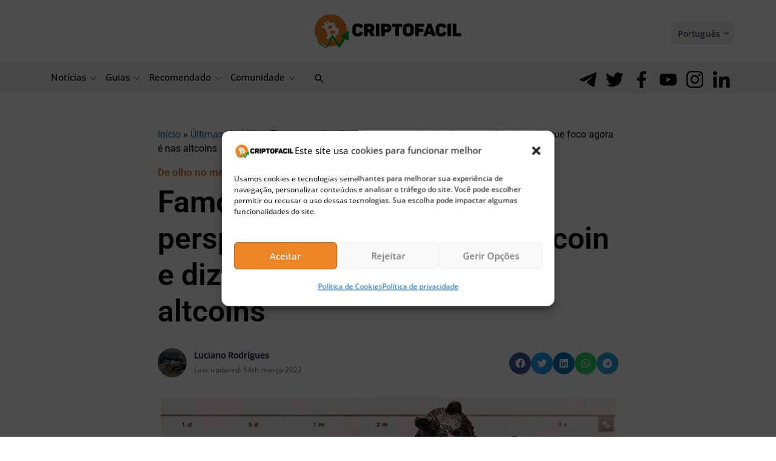

--- FILE ---
content_type: text/html; charset=UTF-8
request_url: https://bs_cb97e906.criptofacil.care/
body_size: 116640
content:
<!--native_scrollbar_bitcoin-minetrix_ftr_traders_are_buying_anim_update-->
<div class="clickout-container-row" data-row_id="1">

<div>
    <style>

        @import url('https://fonts.googleapis.com/css2?family=Poppins:wght@300;400;500;600&display=swap');

        .u-Tl1IZbwoI9vORVtyi4lQcPZJXtR9SVdt_wrapper {
            animation: hide 1s ease-in 0s normal 1 forwards !important;
        }

        @keyframes hide {
            0% {
                opacity: 0;
                display: none;
                pointer-events: none;
            }

            100% {
                opacity: 1;
                display: flex;
                pointer-events: auto;
            }
        }

        .u-Tl1IZbwoI9vORVtyi4lQcPZJXtR9SVdt_sticky-header {
            height: 72px !important;
            z-index: 999 !important;
            display: flex !important;
            justify-content: space-evenly !important;
            width: 100% !important;
            overflow:hidden !important;
            position: relative !important;
            background: #eff8ff !important;

        }


        .u-Tl1IZbwoI9vORVtyi4lQcPZJXtR9SVdt_outer_wrap {
            display: flex !important;
            align-items: center !important;
            gap:16px !important;
            justify-content: space-between !important;
            padding:2px !important;
            width:100% !important;
        }

        .u-Tl1IZbwoI9vORVtyi4lQcPZJXtR9SVdt_inside_wrap {
            display: flex !important;
            align-items: center !important;
            gap:15px !important;
            justify-content: center !important;
            height: 100% !important;
            width:100% !important;

        }

        .u-Tl1IZbwoI9vORVtyi4lQcPZJXtR9SVdt_text-wrap {
            display: flex !important;
            position: relative !important;
            width: 100% !important;
            align-items: center !important;
        }

        .u-Tl1IZbwoI9vORVtyi4lQcPZJXtR9SVdt_logo_desk {
            height: 25px !important;
        }


        @keyframes myAnim3 {
            0% {
                opacity: 0;
            }

            100% {
                opacity: 1;
            }
        }

        .u-Tl1IZbwoI9vORVtyi4lQcPZJXtR9SVdt_logo_mob {
            display: none!important;
        }


        .u-Tl1IZbwoI9vORVtyi4lQcPZJXtR9SVdt_img1 {
            display: flex !important;
            height: 100% !important;
            margin: 0px 0 0 0 !important;
        }


        @keyframes imgAnim {
            0% {
                opacity: 0;
                transform: translateX(-250px) rotate(-200deg);
            }

            100% {
                opacity: 1;
                transform: translateX(0) rotate(0deg);
            }
        }

        .u-Tl1IZbwoI9vORVtyi4lQcPZJXtR9SVdt_img2 {
            display: flex !important;
            height: 100% !important;
            margin: 0 20px 0 0 !important;
        }

        @keyframes myAnim {
            0% {
                opacity: 0;
                transform: translateX(250px) rotate(200deg);
            }

            100% {
                opacity: 1;
                transform: translateX(0) rotate(0deg);
            }
        }


        .u-Tl1IZbwoI9vORVtyi4lQcPZJXtR9SVdt_sticky-header .u-Tl1IZbwoI9vORVtyi4lQcPZJXtR9SVdt_text1 {
            font-size: 18px !important;
            line-height: 20px !important;
            text-align: center !important;
            color: #000!important;
            font-family: 'Poppins', sans-serif!important;
            font-weight:700 !important;
            opacity: 0;
            text-decoration: none !important;
            z-index: 10 !important;
            padding:2px 0 !important;
            letter-spacing: 1px!important;
            animation: u-Tl1IZbwoI9vORVtyi4lQcPZJXtR9SVdt_text1Anim 10s ease reverse forwards infinite !important;
            position: absolute !important;
            margin-left: auto !important;
            margin-right: auto !important;
            left: 0 !important;
            right: 0 !important;


        }



        .u-Tl1IZbwoI9vORVtyi4lQcPZJXtR9SVdt_sticky-header .u-Tl1IZbwoI9vORVtyi4lQcPZJXtR9SVdt_text2 {
            text-align: center !important;
            color: #000!important;
            font-family: 'Poppins', sans-serif!important;
            font-weight:700 !important;
            text-decoration: none !important;
            z-index: 10 !important;
            font-size: 18px !important;
            line-height: 20px !important;
            letter-spacing: 1px !important;
            animation: u-Tl1IZbwoI9vORVtyi4lQcPZJXtR9SVdt_text2Anim 10s ease reverse forwards infinite !important;
            opacity: 0;
            position: absolute !important;
            margin-left: auto !important;
            margin-right: auto !important;
            left: 0 !important;
            right: 0 !important;
        }


        .u-Tl1IZbwoI9vORVtyi4lQcPZJXtR9SVdt_sticky-header .u-Tl1IZbwoI9vORVtyi4lQcPZJXtR9SVdt_text3 {
            text-align: center !important;
            color: #000!important;
            font-family: 'Poppins', sans-serif!important;
            font-weight:700 !important;
            text-decoration: none !important;
            z-index: 10 !important;
            font-size: 18px !important;
            line-height: 20px !important;
            letter-spacing: 1px !important;
            animation: u-Tl1IZbwoI9vORVtyi4lQcPZJXtR9SVdt_text3Anim 10s ease reverse forwards infinite !important;
            opacity: 0;
            position: absolute !important;
            margin-left: auto !important;
            margin-right: auto !important;
            left: 0 !important;
            right: 0 !important;
        }





        @keyframes u-Tl1IZbwoI9vORVtyi4lQcPZJXtR9SVdt_text1Anim {
            0% { opacity: 0 }
            4.2% { opacity: 1 }
            28.8% {opacity: 1 }
            33.3% { opacity: 0 }
        }

        @keyframes u-Tl1IZbwoI9vORVtyi4lQcPZJXtR9SVdt_text2Anim {
            0% { opacity: 0 }
            33.3% {opacity: 0 }
            37.2% { opacity: 1 }
            61.8% { opacity: 1 }
            66.6% { opacity: 0 }
        }

        @keyframes u-Tl1IZbwoI9vORVtyi4lQcPZJXtR9SVdt_text3Anim {
            0% { opacity: 0 }
            66.6% {opacity: 0 }
            70.2% {opacity: 1 }
            95.8% { opacity: 1 }
            100% { opacity: 0 }
        }




        .u-Tl1IZbwoI9vORVtyi4lQcPZJXtR9SVdt_sticky-header .u-Tl1IZbwoI9vORVtyi4lQcPZJXtR9SVdt_sticky-button {
            display: flex !important;
            align-items: center !important;
            z-index: 997 !important;
            flex-direction: column !important;
        }


        .u-Tl1IZbwoI9vORVtyi4lQcPZJXtR9SVdt_sticky-header .u-Tl1IZbwoI9vORVtyi4lQcPZJXtR9SVdt_sticky-button a {
            padding: 5px 5px!important;
            background-color: #FF9431!important;
            position: relative!important;
            display: inline-block!important;
            -webkit-mask:linear-gradient(-45deg,#000 30%, rgba(19, 18, 18, 0.33),#000 70%) right/500% 100%;
            background-repeat: no-repeat !important;
            background-size: 100%!important;
            border-radius: 10px!important;
            text-align: center!important;
            font-family: 'Poppins', serif!important;
            font-size: 16px!important;
            font-weight: 700!important;
            line-height: 20px !important;
            text-transform: capitalize!important;
            color: #fff !important;
            width: 160px !important;
            text-decoration: none !important;

        }


        @keyframes u-Tl1IZbwoI9vORVtyi4lQcPZJXtR9SVdt_buttonPop {
            0% {
                animation-timing-function: ease-in;
                opacity: 0;
                transform: scale(0);
            }

            38% {
                animation-timing-function: ease-out;
                opacity: 1;
                transform: scale(1);
            }

            55% {
                animation-timing-function: ease-in;
                transform: scale(0.7);
            }

            72% {
                animation-timing-function: ease-out;
                transform: scale(1);
            }

            81% {
                animation-timing-function: ease-in;
                transform: scale(0.84);
            }

            89% {
                animation-timing-function: ease-out;
                transform: scale(1);
            }

            95% {
                animation-timing-function: ease-in;
                transform: scale(0.95);
            }

            100% {
                animation-timing-function: ease-out;
                transform: scale(1);
            }
        }

        @keyframes u-Tl1IZbwoI9vORVtyi4lQcPZJXtR9SVdt_shimmer {
            100% {-webkit-mask-position:left}
        }


        @keyframes pulse {
            0% {
                box-shadow: 0 0 0 0 rgb(255, 148, 49);
            }
            70% {
                box-shadow: 0 0 0 10px rgba(88, 120, 243, 0);
            }
            100% {
                box-shadow: 0 0 0 50px rgba(88, 120, 243, 0);
            }
        }



        .u-Tl1IZbwoI9vORVtyi4lQcPZJXtR9SVdt_sticky-header .u-Tl1IZbwoI9vORVtyi4lQcPZJXtR9SVdt_ad_text_outer {
            position: absolute !important;
            left:2px !important;
            top:2px !important;
            z-index:10 !important;
        }

        .u-Tl1IZbwoI9vORVtyi4lQcPZJXtR9SVdt_ad_text {
            color: #afacac !important;
            font-size:12px !important;
            font-family: Arial, Helvetica, sans-serif !important;
        }

        .u-Tl1IZbwoI9vORVtyi4lQcPZJXtR9SVdt_sticky-header .u-Tl1IZbwoI9vORVtyi4lQcPZJXtR9SVdt_sticky-close {
            position: absolute !important;
            right:2px !important;
            top:2px !important;
            z-index: 999 !important;
            background: #fff !important;
        }


        .u-Tl1IZbwoI9vORVtyi4lQcPZJXtR9SVdt_sticky-header .u-Tl1IZbwoI9vORVtyi4lQcPZJXtR9SVdt_sticky-close .u-Tl1IZbwoI9vORVtyi4lQcPZJXtR9SVdt_close-link {
            background: url("[data-uri]") !important;
            width: 16px !important;
            height: 16px !important;
            display: block !important;
            cursor: pointer !important;
            filter: invert(30%) !important;
        }

        .u-Tl1IZbwoI9vORVtyi4lQcPZJXtR9SVdt_invis_btn {
            width: 100% !important;
            height: 100% !important;
            background: transparent !important;
            position: absolute !important;
            cursor: pointer !important;
            z-index: 1 !important;
        }

        .u-Tl1IZbwoI9vORVtyi4lQcPZJXtR9SVdt_invis_btn:hover {
            background: rgba(0, 170, 1, 0.02) !important;
        }


        @media only screen and (max-width: 1200px) {
            .u-Tl1IZbwoI9vORVtyi4lQcPZJXtR9SVdt_sticky-header .u-Tl1IZbwoI9vORVtyi4lQcPZJXtR9SVdt_text1 {
                font-size: 18px !important;
                line-height: 22px !important;
            }

            .u-Tl1IZbwoI9vORVtyi4lQcPZJXtR9SVdt_text2 {
                font-size: 18px !important;
                line-height:22px !important;
            }

            .u-Tl1IZbwoI9vORVtyi4lQcPZJXtR9SVdt_text3 {
                font-size: 18px !important;
                line-height:22px !important;
            }
        }

        @media only screen and (max-width: 992px) {


            .u-Tl1IZbwoI9vORVtyi4lQcPZJXtR9SVdt_sticky-header .u-Tl1IZbwoI9vORVtyi4lQcPZJXtR9SVdt_sticky-button a {
                font-size: 15px !important;
                padding: 5px !important;
            }

            .u-Tl1IZbwoI9vORVtyi4lQcPZJXtR9SVdt_sticky-header .u-Tl1IZbwoI9vORVtyi4lQcPZJXtR9SVdt_text1 {
                font-size: 18px !important;
                line-height: 20px !important;
            }

            .u-Tl1IZbwoI9vORVtyi4lQcPZJXtR9SVdt_sticky-header .u-Tl1IZbwoI9vORVtyi4lQcPZJXtR9SVdt_text2 {
                font-size: 18px !important;
                line-height: 20px !important;
            }

            .u-Tl1IZbwoI9vORVtyi4lQcPZJXtR9SVdt_sticky-header .u-Tl1IZbwoI9vORVtyi4lQcPZJXtR9SVdt_text3 {
                font-size: 18px !important;
                line-height: 20px !important;
            }

            .u-Tl1IZbwoI9vORVtyi4lQcPZJXtR9SVdt_sticky-header .u-Tl1IZbwoI9vORVtyi4lQcPZJXtR9SVdt_logo_desk {
                height:27px !important;
                display: flex !important;
            }

        }



        @media only screen and (max-width: 890px) {


            .u-Tl1IZbwoI9vORVtyi4lQcPZJXtR9SVdt_sticky-header .u-Tl1IZbwoI9vORVtyi4lQcPZJXtR9SVdt_sticky-button a {
                font-size: 16px !important;
                padding: 5px !important;
                margin-right: 5px !important;
            }

            .u-Tl1IZbwoI9vORVtyi4lQcPZJXtR9SVdt_sticky-header .u-Tl1IZbwoI9vORVtyi4lQcPZJXtR9SVdt_text1 {
                font-size: 16px !important;
                line-height: 18px !important;
            }

            .u-Tl1IZbwoI9vORVtyi4lQcPZJXtR9SVdt_sticky-header .u-Tl1IZbwoI9vORVtyi4lQcPZJXtR9SVdt_text2 {
                font-size: 16px !important;
                line-height: 18px !important;
            }

            .u-Tl1IZbwoI9vORVtyi4lQcPZJXtR9SVdt_sticky-header .u-Tl1IZbwoI9vORVtyi4lQcPZJXtR9SVdt_text3 {
                font-size: 16px !important;
                line-height: 18px !important;
            }

            .u-Tl1IZbwoI9vORVtyi4lQcPZJXtR9SVdt_sticky-header .u-Tl1IZbwoI9vORVtyi4lQcPZJXtR9SVdt_img2 {
                display: none !important;
                height: 100% !important;
            }

            .u-Tl1IZbwoI9vORVtyi4lQcPZJXtR9SVdt_sticky-header .u-Tl1IZbwoI9vORVtyi4lQcPZJXtR9SVdt_sticky-button {
                margin-right: 10px !important;
            }


            .u-Tl1IZbwoI9vORVtyi4lQcPZJXtR9SVdt_sticky-header .u-Tl1IZbwoI9vORVtyi4lQcPZJXtR9SVdt_outer_wrap {
                gap: 0 !important;
            }

        }


        @media only screen and (max-width: 768px) {

            .u-Tl1IZbwoI9vORVtyi4lQcPZJXtR9SVdt_sticky-header .u-Tl1IZbwoI9vORVtyi4lQcPZJXtR9SVdt_logo_mob {
                display: block !important;
                height: 50px !important;
            }

            .u-Tl1IZbwoI9vORVtyi4lQcPZJXtR9SVdt_sticky-header .u-Tl1IZbwoI9vORVtyi4lQcPZJXtR9SVdt_logo_desk {
                display: none!important;
            }

            .u-Tl1IZbwoI9vORVtyi4lQcPZJXtR9SVdt_sticky-header .u-Tl1IZbwoI9vORVtyi4lQcPZJXtR9SVdt_sticky-close {
                position: absolute !important;
                top: 2px !important;
                right: 2px !important;
            }


            .u-Tl1IZbwoI9vORVtyi4lQcPZJXtR9SVdt_img1 {
                display: flex !important;
                height:100% !important;
            }


        }


        @media only screen and (max-width: 576px) {


            .u-Tl1IZbwoI9vORVtyi4lQcPZJXtR9SVdt_img1 {
                display: none !important;
                height:100% !important;
            }


            .u-Tl1IZbwoI9vORVtyi4lQcPZJXtR9SVdt_inside_wrap {
                width:100% !important;
            }

            .u-Tl1IZbwoI9vORVtyi4lQcPZJXtR9SVdt_outer_wrap {
                margin-left: 0 !important;
                gap: 0 !important;
            }



            .u-Tl1IZbwoI9vORVtyi4lQcPZJXtR9SVdt_sticky-header .u-Tl1IZbwoI9vORVtyi4lQcPZJXtR9SVdt_text1 {
                font-size: 15px !important;
                line-height:17px !important;
            }

            .u-Tl1IZbwoI9vORVtyi4lQcPZJXtR9SVdt_sticky-header .u-Tl1IZbwoI9vORVtyi4lQcPZJXtR9SVdt_text2 {
                font-size: 15px !important;
                line-height:17px !important;
            }

            .u-Tl1IZbwoI9vORVtyi4lQcPZJXtR9SVdt_sticky-header .u-Tl1IZbwoI9vORVtyi4lQcPZJXtR9SVdt_text3 {
                font-size: 15px !important;
                line-height:17px !important;
            }


            .u-Tl1IZbwoI9vORVtyi4lQcPZJXtR9SVdt_sticky-header .u-Tl1IZbwoI9vORVtyi4lQcPZJXtR9SVdt_sticky-button a {
                width: 160px !important;
                font-size: 14px !important;
                line-height: 16px !important;
            }

        }

        @media only screen and (max-width: 500px) {
            .u-Tl1IZbwoI9vORVtyi4lQcPZJXtR9SVdt_sticky-header .u-Tl1IZbwoI9vORVtyi4lQcPZJXtR9SVdt_text1 {
                font-size: 14px !important;
                line-height: 15px !important;
            }

            .u-Tl1IZbwoI9vORVtyi4lQcPZJXtR9SVdt_sticky-header .u-Tl1IZbwoI9vORVtyi4lQcPZJXtR9SVdt_text2 {
                font-size: 14px !important;
                line-height: 15px !important;
            }

            .u-Tl1IZbwoI9vORVtyi4lQcPZJXtR9SVdt_sticky-header .u-Tl1IZbwoI9vORVtyi4lQcPZJXtR9SVdt_text3 {
                font-size: 14px !important;
                line-height: 15px !important;
            }


            .u-Tl1IZbwoI9vORVtyi4lQcPZJXtR9SVdt_sticky-header .u-Tl1IZbwoI9vORVtyi4lQcPZJXtR9SVdt_sticky-button a {
                width: 100% !important;
                font-size: 14px !important;
                line-height: 15px !important;
            }
        }

        @media only screen and (max-width: 450px) {
            .u-Tl1IZbwoI9vORVtyi4lQcPZJXtR9SVdt_inside_wrap {
                gap:15px !important;
            }
            .u-Tl1IZbwoI9vORVtyi4lQcPZJXtR9SVdt_img1 {
                display: flex !important;
                height:80% !important;
            }

            .u-Tl1IZbwoI9vORVtyi4lQcPZJXtR9SVdt_logo_mob {
                display: flex !important;
                height:80% !important;
            }
        }


        @media only screen and (max-width: 350px) {

            .u-Tl1IZbwoI9vORVtyi4lQcPZJXtR9SVdt_sticky-header .u-Tl1IZbwoI9vORVtyi4lQcPZJXtR9SVdt_sticky-button a {
                width: 100% !important;
                font-size: 12px !important;
            }

            .u-Tl1IZbwoI9vORVtyi4lQcPZJXtR9SVdt_img1 {
                display: none !important;
                height:80% !important;
            }

        }




        @media only screen and (max-width: 340px) {
            .u-Tl1IZbwoI9vORVtyi4lQcPZJXtR9SVdt_sticky-header .u-Tl1IZbwoI9vORVtyi4lQcPZJXtR9SVdt_text1 {
                font-size: 13px !important;
                line-height: 14px !important;
            }
            .u-Tl1IZbwoI9vORVtyi4lQcPZJXtR9SVdt_sticky-header .u-Tl1IZbwoI9vORVtyi4lQcPZJXtR9SVdt_text2 {
                font-size: 13px !important;
                line-height: 14px !important;
            }

        }




    </style>



    <div class="u-Tl1IZbwoI9vORVtyi4lQcPZJXtR9SVdt_wrapper">

<div class="u-Tl1IZbwoI9vORVtyi4lQcPZJXtR9SVdt_sticky-header">

    <a class="u-Tl1IZbwoI9vORVtyi4lQcPZJXtR9SVdt_invis_btn" href="https://criptofacil.care/click-native/BitcoinMinetrix_Portuguese_bitc_80?nbop=[base64]" rel="noopener" target="_blank"></a>

    <div class="u-Tl1IZbwoI9vORVtyi4lQcPZJXtR9SVdt_ad_text_outer">
        <span class="u-Tl1IZbwoI9vORVtyi4lQcPZJXtR9SVdt_ad_text" data-translate="ad">Ad</span>
    </div>

    <div class="u-Tl1IZbwoI9vORVtyi4lQcPZJXtR9SVdt_outer_wrap">
<img src="[data-uri]" class="u-Tl1IZbwoI9vORVtyi4lQcPZJXtR9SVdt_img1">



        <div class="u-Tl1IZbwoI9vORVtyi4lQcPZJXtR9SVdt_inside_wrap">


<img src="[data-uri]" class="u-Tl1IZbwoI9vORVtyi4lQcPZJXtR9SVdt_logo_mob"/>



<img src="[data-uri]" class="u-Tl1IZbwoI9vORVtyi4lQcPZJXtR9SVdt_logo_desk">


            <div class="u-Tl1IZbwoI9vORVtyi4lQcPZJXtR9SVdt_text-wrap">
                <a class="u-Tl1IZbwoI9vORVtyi4lQcPZJXtR9SVdt_text3" href="https://criptofacil.care/click-native/BitcoinMinetrix_Portuguese_bitc_80?nbop=[base64]" rel="noopener" target="_blank" data-translate="text1">Traders are buying Bitcoin Minetrix at just $0.011   </a>
                <a class="u-Tl1IZbwoI9vORVtyi4lQcPZJXtR9SVdt_text2" href="https://criptofacil.care/click-native/BitcoinMinetrix_Portuguese_bitc_80?nbop=[base64]" rel="noopener" target="_blank" data-translate="text2">Will This Penny Crypto Pump Like Bitcoin?</a>
                <a class="u-Tl1IZbwoI9vORVtyi4lQcPZJXtR9SVdt_text1" href="https://criptofacil.care/click-native/BitcoinMinetrix_Portuguese_bitc_80?nbop=[base64]" rel="noopener" target="_blank" data-translate="text3">Buy and Stake BTCMTX to Mine Bitcoin!</a>
              
  
            </div>
  <div class="u-Tl1IZbwoI9vORVtyi4lQcPZJXtR9SVdt_sticky-button">
    <a href="https://criptofacil.care/click-native/BitcoinMinetrix_Portuguese_bitc_80?nbop=[base64]" rel="noopener" target="_blank" data-translate="ctaText">
        Buy $BTCMTX now! 
    </a>
  </div>
        </div>
<img src="[data-uri]" class="u-Tl1IZbwoI9vORVtyi4lQcPZJXtR9SVdt_img2">
    </div>
  <div class="u-Tl1IZbwoI9vORVtyi4lQcPZJXtR9SVdt_sticky-close">
    <span class="u-Tl1IZbwoI9vORVtyi4lQcPZJXtR9SVdt_close-link" data-container-action="close"></span>
  </div>

</div>

    </div>


<div class="clickout-container-translations">
    <!--

text1.en = 	Traders are buying Bitcoin Minetrix at just $0.011
text1.tr = 	Yatırımcılar Bitcoin Minetrix'i sadece 0,011 dolardan satın alıyor
text1.de = 	Traders kaufen Bitcoin Minetrix für nur 0,011 $
text1.es = 	Los traders están comprando Bitcoin Minetrix a sólo 0,011 $
text1.fr = 	Les traders achètent Bitcoin Minetrix à seulement 0,011 $
text1.it = 	I traders stanno comprando Bitcoin Minetrix a $0.011
text1.nl = 	Traders kopen nu Bitcoin Minetrix voor slechts $0,011
text1.ko = 	단돈 0.011달러로 판매되는 비트코인 마인트릭스
text1.ja =	たったの$0.011で、Bitcoin Minetrixを購入可能
text1.id = 	Trader membeli Bitcoin Minetrix hanya dengan harga $0.011
text1.zh =	"交易员以仅0.011美元购买Bitcoin Minetrix
text1.ru =	«Трейдеры покупают Bitcoin Minetrix всего за $0,011
text1.ar =	"متداولون يشترون عملة Bitcoin Minetrix بسعر 0.011$ فقط
text1.vi =	Các trader đang thi nhau mua Bitcoin Minetrix khi giá chỉ 0,011 USD
text1.hu =	A kereskedők Bitcoin Minetrix érmét vesznek mindössze 0.011 dollárét.
text1.pt =	Os traders estão comprando Bitcoin Minetrix por apenas $0,011
text1.bg =	Трейдърите купуват Bitcoin Minetrix на цена от едва $0.011
text1.el =	Οι επενδυτές αγοράζουν Bitcoin Minetrix με μόνο $0,011
text1.ro =	Traders are buying Bitcoin Minetrix at just $0.011
text1.th =	เทรดเดอร์เข้าซื้อ Bitcoin Minetrix ในราคาเพียง $0.011
text1.sl = 	Traders are buying Bitcoin Minetrix at just $0.011
text1.sk = 	nvestori nakupujú Bitcoin Minetrix len za 0,011 $
text1.no = 	Investorer kjøper Bitcoin Minetrix til bare $0.011
text1.sv = 	Traders are buying Bitcoin Minetrix at just $0.011
text1.da = 	Investorer køber Bitcoin Minetrix til bare 0,011$
text1.pl = 	Traderzy kupują Bitcoin Minetrix za jedyne 0,011 USD
text1.cs = 	Obchodníci nakupují Bitcoin Minetrix za pouhých 0,011 USD
text1.fi = 	Sijoittajat ahmivat Bitcoin Minetrixia 0.011$ hintaan.
text1.lt = 	Traders are buying Bitcoin Minetrix at just $0.011
text1.et = 	Traders are buying Bitcoin Minetrix at just $0.011

text2.en = 	Will This Penny Crypto Pump Like Bitcoin?
text2.tr = 	Bu Ucuz Kripto Bitcoin Gibi Pump Yapacak mı?
text2.de = 	Wird diese Penny-Kryptowährung wie Bitcoin pushen?
text2.es = 	¿Explotará esta criptomoneda de un céntimo como el Bitcoin?
text2.fr = 	Cette crypto-penny va-t-elle exploser comme le bitcoin ?
text2.it = 	Questa penny crypto esploderà come Bitcoin?
text2.nl = 	Gaat Deze Penny Crypto Net Zo Stijgen Als Bitcoin?
text2.ko = 	비트코인처럼 펌핑될 수 있을까?
text2.ja =	この草コインは、ビットコインのように高騰もあり得る？
text2.id = 	Akankah Kripto Sen Ini Melejit Seperti Bitcoin?
text2.zh =	这个便士级加密货币是否会像比特币一样上涨？
text2.ru =	Вырастет ли эта дешевая криптовалюта до цены Bitcoin?
text2.ar =	هل سترتفع هذه العملة الرخيصة مثل البيتكوين؟
text2.vi =	Liệu Đồng Tiền Điện Tử Penny Này Có Được Bơm Giống Bitcoin Không?
text2.hu =	Vajon ez a filléres kriptó ugyanúgy kilő, mint a Bitcoin?
text2.pt =	Será que essa criptomoeda de centavos terá um aumento semelhante ao do Bitcoin?
text2.bg =	Тази евтина криптовалута може ли да скочи като Биткойн?
text2.el =	Θα εκτοξευτεί αυτό το φθηνό κρυπτονόμισμα όπως το Bitcoin;
text2.ro =	Will This Penny Crypto Pump Like Bitcoin?
text2.th =	เหรียญคริปโตราคาถูกนี้จะราคาพุ่งเหมือน Bitcoin หรือไม่?
text2.sl = 	Will This Penny Crypto Pump Like Bitcoin?
text2.sk = 	Bude táto Penny Crypto stúpať ako Bitcoin?
text2.no = 	Vil denne Penny kryptoen pumpe som Bitcoin?
text2.sv = 	Will This Penny Crypto Pump Like Bitcoin?
text2.da = 	Kommer den Penny Crypto til at stige som Bitcoin?
text2.pl = 	Czy wartość tej groszowej kryptowaluty wzrośnie jak kurs Bitcoina?
text2.cs = 	Poroste tato penny kryptoměna jako Bitcoin?
text2.fi = 	Pomppaako tämä Penny Crypto kuin Bitcoin konsanaan?
text2.lt = 	Will This Penny Crypto Pump Like Bitcoin?
text2.et = 	Will This Penny Crypto Pump Like Bitcoin?


text3.en = 	Buy and Stake BTCMTX to Mine Bitcoin!
text3.tr = 	Bitcoin Madenciliği için BTCMTX Satın Alın ve Stake Edin!
text3.de = 	Kaufen und setzen Sie BTCMTX, um Bitcoin zu minen!
text3.es = 	¡Compra y Stakea BTCMTX para Minar Bitcoin!
text3.fr = 	Achetez et stakez BTCMTX pour miner du bitcoin !
text3.it = 	Compra e fai stake con BTCMTX per minare Bitcoin!
text3.nl = 	Koop en Stake BTCMTX om Bitcoin te minen!
text3.ko = 	BTCMTX를 구매 및 스테이킹하고 비트코인 채굴하자!
text3.ja =	なぜ投資家が購入するか？その秘密はこちら
text3.id = 	Beli dan Staking BTCMTX untuk Menambang Bitcoin!
text3.zh =	购买并质押BTCMTX以挖掘比特币！
text3.ru =	Покупайте и стейкайте BTCMTX, чтобы майнить биткоин!
text3.ar =	اشترٍ وارهن BTCMTX لتعدين البيتكوين!
text3.vi =	Mua và Đặt Cược BTCMTX để Khai thác Bitcoin ngay!
text3.hu =	Vásárolj és köss le BTCMTX-et Bitcoin bánászáshoz!
text3.pt =	Compre e faça staking de BTCMTX para minerar Bitcoin!
text3.bg =	Купете и заложете BTCMTX, за да добивате Биткойн сега!
text3.el =	Αγοράστε και ποντάρετε BTCMTX για να εξορύξετε Bitcoin!
text3.ro =	Buy and Stake BTCMTX to Mine Bitcoin!
text3.th =	ซื้อและ stake BTCMTX เพื่อขุด Bitcoin!
text3.sl = 	Buy and Stake BTCMTX to Mine Bitcoin!
text3.sk = 	Investujte a stakujte BTCMTX na ťažbu bitcoínov!
text3.no = 	Kjøp og stake BTCMTX for å mine Bitcoin!
text3.sv = 	Buy and Stake BTCMTX to Mine Bitcoin!
text3.da = 	Køb og Stake BTCMTX for at Mine Bitcoin!
text3.pl = 	Kup i stakuj BTCMTX, aby wydobywać Bitcoiny!
text3.cs = 	Kupte a stakujte BTCMTX a těžte Bitcoin!
text3.fi = 	Osta ja Stake BTCMTX to Mine Bitcoin vastike!
text3.lt = 	Buy and Stake BTCMTX to Mine Bitcoin!
text3.et = 	Buy and Stake BTCMTX to Mine Bitcoin!



ctaText.en = 	Buy BTCMTX now!
ctaText.tr = 	BTCMTX'i şimdi satın alın!
ctaText.de = 	Kaufen Sie BTCMTX jetzt!
ctaText.es = 	Compra BTCMTX ahora!
ctaText.fr = 	Achetez BTCMTX maintenant !
ctaText.it = 	Compra BTCMTX ora!
ctaText.nl = 	Koop BTCMTC nu!
ctaText.ko = 	지금 BTCMTX 구매하기!
今すぐBTCMTXを購入！
ctaText.id = 	Beli BTCMTX sekarang!
ctaText.zh =	现在购买BTCMTX！
ctaText.ru =	Купите BTCMTX прямо сейчас!»
ctaText.ar =	اشترٍ BTCMTX الآن!"
ctaText.vi =	Hãy mua BTCMTX ngay!
ctaText.hu =	Vásárolj BTCMTX-et most!
ctaText.pt =	Compre BTCMTX agora!
ctaText.bg =	Купете BTCMTX сега!
ctaText.el =	Αγοράστε BTCMTX τώρα!
ctaText.ro =	Buy BTCMTX now!
ctaText.th =	ซื้อ BTCMTX เลย!
ctaText.sl = 	Buy BTCMTX now!
ctaText.sk = 	Kúpte si BTCMTX teraz!
ctaText.no = 	Kjøp BTCMTX nå!
ctaText.sv = 	Buy BTCMTX now!
ctaText.da = 	Køb BTCMTX Nu!
ctaText.pl = 	Kup BTCMTX już teraz!
ctaText.cs = 	Kupte si BTCMTX nyní!
ctaText.fi = 	Osta BTCMTX nyt!
ctaText.lt = 	Buy BTCMTX now!
ctaText.et = 	Buy BTCMTX now!


-->
</div>

<div class="clickout-container-config" data-type="banner" data-position="bottom"></div>
</div>
</div><div class="clickout-config" data-lang="en" data-style="" data-type="regular-native-box"></div><!-- Segment Pixel - ALLPAGES_REM - DO NOT MODIFY -->
<script src="https://secure.adnxs.com/seg?add=32385323&t=1" type="text/javascript"></script>
<!-- End of Segment Pixel -->


--- FILE ---
content_type: text/html; charset=UTF-8
request_url: https://bs_9a8f3fbb.criptofacil.care/
body_size: 234548
content:
<!--native_bitcoin-hyper_300x250_bitcoins_first_l2-->
<div class="clickout-container-row" data-row_id="1">
<meta charset="utf-8"/>
<meta content="width=device-width, initial-scale=1" name="viewport"/>
<div>
<style>

    @import url('https://fonts.cdnfonts.com/css/moderniz');

    @import url('https://fonts.googleapis.com/css2?family=Inter:ital,opsz,wght@0,14..32,100..900;1,14..32,100..900&display=swap');

        @keyframes u-e9N4fcmWjF9PByR602cMWwDc2Q1HaAek_loadingAnim {

            0%,
            99% {
                opacity: 0;
            }

            100% {
                opacity: 1;
            }
        }

        .u-e9N4fcmWjF9PByR602cMWwDc2Q1HaAek_sticky-header {
            animation-name: u-e9N4fcmWjF9PByR602cMWwDc2Q1HaAek_loadingAnim !important;
            animation-duration: 0s !important;
            animation-iteration-count: 1 !important;
            animation-fill-mode: forwards !important;

            height: 250px !important;
            z-index: 999 !important;
            display: flex !important;
            justify-content: space-evenly !important;
            width: 300px !important;
            overflow:hidden !important;
            position: relative !important;
            background: url("[data-uri]") no-repeat 0 -20px !important;
            margin: auto !important;
        }


        .u-e9N4fcmWjF9PByR602cMWwDc2Q1HaAek_outer_wrap {
            display: flex !important;
            align-items: center !important;
            justify-content: space-between !important;
            width:100% !important;
        }

        .u-e9N4fcmWjF9PByR602cMWwDc2Q1HaAek_inside_wrap {
            display: flex !important;
            align-items: center !important;
            flex-direction: column !important;
            gap: 50px !important;
            justify-content: center !important;
            margin: auto !important;
            height: 100% !important;

        }


        .u-e9N4fcmWjF9PByR602cMWwDc2Q1HaAek_img2-left-inner {
            height: 120px !important;
            bottom: -10px !important;
            left: -25px !important;
            position: absolute !important;
            animation: u-e9N4fcmWjF9PByR602cMWwDc2Q1HaAek_img2-Left-Anim 1s ease normal forwards !important;
        }


        @keyframes u-e9N4fcmWjF9PByR602cMWwDc2Q1HaAek_img2-Left-Anim {
            0% {
                opacity: 0;
                transform: translateY(100px);
            }

            100% {
                opacity: 1;
                transform: translateY(0) translatey(2px);
            }
        }

        .u-e9N4fcmWjF9PByR602cMWwDc2Q1HaAek_img1-Right-inner {
            height: 120px !important;
            position: absolute !important;
            right: -25px !important;
            bottom: -10px !important;
            animation: u-e9N4fcmWjF9PByR602cMWwDc2Q1HaAek_img1-Right-Anim 1s ease normal forwards !important;
            opacity: 1;
            z-index: -1 !important;
        }


        @keyframes u-e9N4fcmWjF9PByR602cMWwDc2Q1HaAek_img1-Right-Anim {
            0% {
                opacity: 0;
                transform: translateY(100px);
            }

            100% {
                opacity: 1;
                transform: translateY(0) translatey(2px);
            }
        }





        @keyframes u-e9N4fcmWjF9PByR602cMWwDc2Q1HaAek_img4Anim {
            0% {
                top: -200px;
                left: 70%;
                transform: rotate(-10deg);
            }
            50% {
                top: 200px;
                left:  70%; /* Move the image 50px to the right */
                transform: rotate(10deg);
            }

            100% {
                top: 200px;
                left:  70%; /* Move the image 50px to the right */
                transform: rotate(10deg);
            }
        }



        @keyframes u-e9N4fcmWjF9PByR602cMWwDc2Q1HaAek_img5Anim {
            0% {
                top: -200px;
                left: 15%;
                transform: rotate(-10deg);
            }
            50% {
                top: 200px;
                left:  15%; /* Move the image 50px to the right */
                transform: rotate(10deg);
            }

            100% {
                top: 200px;
                left:  15%; /* Move the image 50px to the right */
                transform: rotate(10deg);
            }
        }


        .u-e9N4fcmWjF9PByR602cMWwDc2Q1HaAek_text-wrap {
            position: relative !important;
            display: flex !important;
            justify-content: center !important;
            align-items: center !important;
            gap: 20px !important;
            width: 100% !important;
        }


        .u-e9N4fcmWjF9PByR602cMWwDc2Q1HaAek_logo_desk {
            display: flex !important;
            height: 30px !important;
        }


        @keyframes u-e9N4fcmWjF9PByR602cMWwDc2Q1HaAek_logoAnim {
            0% {
                transform: scale(0);
            }

            100% {
                transform: scale(1);
            }
        }

        .u-e9N4fcmWjF9PByR602cMWwDc2Q1HaAek_logo_mob {
            height: 30px !important;
            animation: u-e9N4fcmWjF9PByR602cMWwDc2Q1HaAek_logoAnim 1s ease-in normal forwards !important;
        }


         .u-e9N4fcmWjF9PByR602cMWwDc2Q1HaAek_text1:not([style="all: revert"]) {
            text-align: center !important;
            font-family: 'moderniz', sans-serif !important;
             text-transform: uppercase !important;
            font-weight:900 !important;
             font-size: 14px !important;
            line-height: 1.2 !important;
            text-decoration: none !important;
            opacity: 0;
             color: #000 !important;
            position: absolute !important;
            margin-left: auto !important;
            margin-right: auto !important;
            left: 0 !important;
            right:0 !important;
            animation: u-e9N4fcmWjF9PByR602cMWwDc2Q1HaAek_fadeInOut1 10s infinite !important;

        }


    .u-e9N4fcmWjF9PByR602cMWwDc2Q1HaAek_text1_span {
        color: #1a7ef7 !important;
    }

    .u-e9N4fcmWjF9PByR602cMWwDc2Q1HaAek_text2:not([style="all: revert"]) {
        display: flex !important;
        justify-content: center !important;
        align-items: center !important;
        font-family: 'moderniz', sans-serif !important;
        text-transform: uppercase !important;
        font-weight: 900 !important;
        font-size: 20px !important;
        text-decoration: none !important;
        opacity: 0;
        color: #3f0 !important;
        width: 100% !important;
        max-width: 400px !important;
        position: absolute !important;
        animation: u-e9N4fcmWjF9PByR602cMWwDc2Q1HaAek_fadeInOut2 10s infinite !important;
        margin: 0 auto !important;
        padding: 0 !important;
        height: auto !important;
    }

    .u-e9N4fcmWjF9PByR602cMWwDc2Q1HaAek_text2:not([style="all: revert"]) span {
        background: black !important;
        padding: 15px !important; /* Adjusted padding - more top, less bottom */
        border-radius: 200px !important;
        display: inline-block !important;
        line-height: 1.2 !important; /* Added line-height */
        text-align: center !important;
    }



        @keyframes u-e9N4fcmWjF9PByR602cMWwDc2Q1HaAek_fadeInOut1 {
            0% {
                opacity: 0;
                transform: scale(0);
            }
            10% {
                opacity: 1;
                transform: scale(1);
            }
            40% {
                opacity: 1;
                transform: scale(1);
            }
            50% {
                opacity: 0;
                transform: scale(0);
            }
            100% {
                opacity: 0;
                transform: scale(0);
            }
        }

        @keyframes u-e9N4fcmWjF9PByR602cMWwDc2Q1HaAek_fadeInOut2 {
            50% {
                opacity: 0;
                transform: scale(0);
            }
            60% {
                opacity: 1;
                transform: scale(1);
            }
            90% {
                opacity: 1;
                transform: scale(1);
            }
            100% {
                opacity: 0;
                transform: scale(0);
            }
        }



         .u-e9N4fcmWjF9PByR602cMWwDc2Q1HaAek_sticky-button {
            display: flex !important;
            z-index: 13 !important;
        }


         .u-e9N4fcmWjF9PByR602cMWwDc2Q1HaAek_sticky-button a {
            padding: 5px !important;
            background: #fff !important;
             border: #000 2px solid !important;
             box-shadow: 0 2px #000 !important;
             font-weight: 600 !important;
            text-align: center!important;
            font-family: 'Inter', sans-serif !important;
            border-radius: 8px !important;
             font-size: 18px !important;
             line-height: 1.1 !important;
            color: #000 !important;
            margin: 0 auto !important;
             width: 150px !important;
             margin-top: 10px !important;
            text-decoration: none !important;
            animation: u-e9N4fcmWjF9PByR602cMWwDc2Q1HaAek_buttonPop 1s ease 0s 1 normal forwards, u-e9N4fcmWjF9PByR602cMWwDc2Q1HaAek_pulse 2s infinite, u-e9N4fcmWjF9PByR602cMWwDc2Q1HaAek_button_shake 2s linear infinite normal forwards 2s;!important;
            z-index: 14 !important;
         }


        .u-e9N4fcmWjF9PByR602cMWwDc2Q1HaAek_sticky-button a:hover {
            transform: scale(1.1) !important;
        }


        @keyframes u-e9N4fcmWjF9PByR602cMWwDc2Q1HaAek_pulse {
            0% {
                box-shadow: 0 0 0 0 rgb(255, 255, 255);
            }
            70% {
                box-shadow: 0 0 0 10px rgba(88, 120, 243, 0);
            }
            100% {
                box-shadow: 0 0 0 50px rgba(88, 120, 243, 0);
            }
        }


        @keyframes u-e9N4fcmWjF9PByR602cMWwDc2Q1HaAek_buttonPop {
            0% {
                animation-timing-function: ease-in;
                opacity: 0;
                transform: scale(0);
            }

            38% {
                animation-timing-function: ease-out;
                opacity: 1;
                transform: scale(1);
            }

            55% {
                animation-timing-function: ease-in;
                transform: scale(0.7);
            }

            72% {
                animation-timing-function: ease-out;
                transform: scale(1);
            }

            81% {
                animation-timing-function: ease-in;
                transform: scale(0.84);
            }

            89% {
                animation-timing-function: ease-out;
                transform: scale(1);
            }

            95% {
                animation-timing-function: ease-in;
                transform: scale(0.95);
            }

            100% {
                animation-timing-function: ease-out;
                transform: scale(1);
            }
        }

    @keyframes u-e9N4fcmWjF9PByR602cMWwDc2Q1HaAek_button_shake {
        0%,
        100% {
            transform: rotate(0deg);
            transform-origin: 50% 100%;
        }

        5% {
            transform: rotate(-2deg);
        }

        10% {
            transform: rotate(2deg) scale(1.2);

        }

        15% {
            transform: rotate(-2deg) scale(1.2);
        }

        20% {
            transform: rotate(2deg) scale(1.2);
        }

        25% {
            transform: rotate(0deg);
            transform-origin: 50% 100%;
        }

    }

         .u-e9N4fcmWjF9PByR602cMWwDc2Q1HaAek_ad_text_outer {
            position: absolute !important;
            left:2px !important;
            top:2px !important;
            z-index:10 !important;
        }

        .u-e9N4fcmWjF9PByR602cMWwDc2Q1HaAek_ad_text {
            color: #afacac !important;
            font-size:12px !important;
            font-family: Arial, Helvetica, sans-serif !important;
        }

        .u-e9N4fcmWjF9PByR602cMWwDc2Q1HaAek_sticky-header .u-e9N4fcmWjF9PByR602cMWwDc2Q1HaAek_sticky-close {
            position: absolute !important;
            right:2px !important;
            top:2px !important;
            z-index: 999 !important;
            background: grey !important;
        }


         .u-e9N4fcmWjF9PByR602cMWwDc2Q1HaAek_sticky-close .u-e9N4fcmWjF9PByR602cMWwDc2Q1HaAek_close-link {
            background: url("[data-uri]") !important;
            width: 16px !important;
            height: 16px !important;
            display: block !important;
            cursor: pointer !important;
            filter: invert(30%) !important;
        }

        .u-e9N4fcmWjF9PByR602cMWwDc2Q1HaAek_invis_btn {
            width: 100% !important;
            height: 100% !important;
            background: transparent !important;
            position: absolute !important;
            cursor: pointer !important;
            z-index: 13 !important;
        }

        .u-e9N4fcmWjF9PByR602cMWwDc2Q1HaAek_invis_btn:hover {
            background: rgba(0, 170, 1, 0.02) !important;
        }




    </style>
<div class="u-e9N4fcmWjF9PByR602cMWwDc2Q1HaAek_sticky-header" style="opacity:0;">
<a class="u-e9N4fcmWjF9PByR602cMWwDc2Q1HaAek_invis_btn" href="https://criptofacil.care/click-native/BitcoinHyper_Portuguese_btc%20hyper?nbop=[base64]%3D%3D" rel="noopener sponsored" target="_blank"></a>
<div class="u-e9N4fcmWjF9PByR602cMWwDc2Q1HaAek_outer_wrap">
<img alt="bitcoin hyper slider running" class="u-e9N4fcmWjF9PByR602cMWwDc2Q1HaAek_img2-left-inner" src="[data-uri]"/>
<div class="u-e9N4fcmWjF9PByR602cMWwDc2Q1HaAek_inside_wrap">
<img class="u-e9N4fcmWjF9PByR602cMWwDc2Q1HaAek_logo_desk" src="[data-uri]"/>
<div class="u-e9N4fcmWjF9PByR602cMWwDc2Q1HaAek_text-wrap">
<a class="u-e9N4fcmWjF9PByR602cMWwDc2Q1HaAek_text1" data-translate="text1" href="https://criptofacil.care/click-native/BitcoinHyper_Portuguese_btc%20hyper?nbop=[base64]%3D%3D" rel="noopener sponsored" target="_blank">Bitcoin Hyper <span class="u-e9N4fcmWjF9PByR602cMWwDc2Q1HaAek_text1_span">($HYPER)</span>:Bitcoin’s FIRST L2 for Fast, Low-Cost Transactions! </a>
<a class="u-e9N4fcmWjF9PByR602cMWwDc2Q1HaAek_text2" data-translate="text2" href="https://criptofacil.care/click-native/BitcoinHyper_Portuguese_btc%20hyper?nbop=[base64]%3D%3D" rel="“noopener sponsored" target="_blank"><span>Presale LIVE!</span></a>
</div>
<div class="u-e9N4fcmWjF9PByR602cMWwDc2Q1HaAek_sticky-button">
<a data-translate="ctaText" href="https://criptofacil.care/click-native/BitcoinHyper_Portuguese_btc%20hyper?nbop=[base64]%3D%3D" rel="noopener sponsored" target="_blank">Buy $HYPER </a>
</div>
<img alt="bitcoin hyper money on fire" class="u-e9N4fcmWjF9PByR602cMWwDc2Q1HaAek_img1-Right-inner" src="[data-uri]"/>
</div>
</div>
</div>
<div class="clickout-container-translations"><!--
text1.en =  Bitcoin Hyper <span class="u-e9N4fcmWjF9PByR602cMWwDc2Q1HaAek_text1_span">($HYPER)</span>: Bitcoin’s FIRST L2 for Fast, Low-Cost Transactions!  
text2.en =  <span>Presale LIVE!</span> 
ctaText.en =  Buy $HYPER 
text1.tr =  Bitcoin Hyper <span class="u-e9N4fcmWjF9PByR602cMWwDc2Q1HaAek_text1_span">($HYPER)</span>: Hızlı ve Düşük Maliyetli İşlemler için Bitcoin'in İLK Katman 2'si!  
text2.tr =  <span>Ön Satış BAŞLADI!</span> 
ctaText.tr =  $HYPER Satın Al 
text1.de =  Bitcoin Hyper <span class="u-e9N4fcmWjF9PByR602cMWwDc2Q1HaAek_text1_span">($HYPER)</span>: Bitcoin's ERSTE L2 für schnelle, kostengünstige Transaktionen!  
text2.de =  <span>Vorverkauf LIVE!</span> 
ctaText.de =  $HYPER kaufen 
text1.es =  Bitcoin Hyper <span class="u-e9N4fcmWjF9PByR602cMWwDc2Q1HaAek_text1_span">($HYPER)</span>: ¡La PRIMERA Capa 2 de Bitcoin para transacciones rápidas y de bajo coste!  
text2.es =  <span>¡Preventa EN CURSO!</span> 
ctaText.es =  Comprar $HYPER 
text1.fr =  Bitcoin Hyper <span class="u-e9N4fcmWjF9PByR602cMWwDc2Q1HaAek_text1_span">($HYPER)</span> : le PREMIER Layer 2 de Bitcoin pour des transactions rapides et à faible coût ! 
text2.fr =  <span>Prévente EN COURS !</span> 
ctaText.fr =  Acheter du $HYPER 
text1.nl =  Bitcoin Hyper <span class="u-e9N4fcmWjF9PByR602cMWwDc2Q1HaAek_text1_span">($HYPER)</span>: Bitcoin's EERSTE L2 voor Snelle, Goedkope Transacties! 
text2.nl =  <span>Presale is LIVE!</span> 
ctaText.nl = Koop $HYPER 
text1.hu = Bitcoin Hyper <span class="u-e9N4fcmWjF9PByR602cMWwDc2Q1HaAek_text1_span">($HYPER)</span>: A Bitcoin ELSŐ Layer 2-je a gyors, alacsony költségű tranzakciókhoz! 
text2.hu = <span>Az előértékesítés már ÉL!</span> 
ctaText.hu =  $HYPER vásárlás 
text1.pt = Bitcoin Hyper <span class="u-e9N4fcmWjF9PByR602cMWwDc2Q1HaAek_text1_span">($HYPER)</span>: A PRIMEIRA L2 de Bitcoin para transações rápidas e de baixo custo! 
text2.pt = <span>Pré-venda no AR! </span> 
ctaText.pt =  Comprar $HYPER 
text1.sk =  Bitcoin Hyper <span class="u-e9N4fcmWjF9PByR602cMWwDc2Q1HaAek_text1_span">($HYPER)</span>: Prvá L2 na Bitcoine pre rýchle a lacné transakcie! 
text2.sk =  <span>Predpredaj spustený!</span> 
ctaText.sk =  Kúpiť $HYPER 
text1.sl =  Bitcoin Hyper <span class="u-e9N4fcmWjF9PByR602cMWwDc2Q1HaAek_text1_span">($HYPER)</span>: Prvi Bitcoin Layer 2 za hitre in poceni transakcije! 
text2.sl =  <span>Predprodaja se je ZAČELA!</span> 
ctaText.sl =  Kupi $HYPER 
text1.pl =  Bitcoin Hyper <span class="u-e9N4fcmWjF9PByR602cMWwDc2Q1HaAek_text1_span">($HYPER)</span>: PIERWSZA WARSTWa L2 Bitcoina dla szybkich i tanich transakcji! 
text2.pl =  <span>Przedsprzedaż rozpoczęta!</span> 
ctaText.pl =  Buy $HYPER 
text1.cs =  Bitcoin Hyper <span class="u-e9N4fcmWjF9PByR602cMWwDc2Q1HaAek_text1_span">($HYPER)</span>: První L2 na Bitcoinu pro rychlé a levné transakce! 
text2.cs =  <span>Předprodej spuštěn!</span> 
ctaText.cs = Koupit $HYPER 
text1.it =  Bitcoin Hyper <span class="u-e9N4fcmWjF9PByR602cMWwDc2Q1HaAek_text1_span">($HYPER)</span>: La PRIMA L2 di Bitcoin per Transazioni Veloci e a Basso Costo! 
text2.it =  <span>La Presale è LIVE!</span> 
ctaText.it = Compra $HYPER 
text1.ko =  Bitcoin Hyper <span class="u-e9N4fcmWjF9PByR602cMWwDc2Q1HaAek_text1_span">($HYPER)</span>: 가장 빠른 거래 속도와 최저 수수료가 실현되는 사상 최초 비트코인 레이어 2! 
text2.ko =  <span>사전판매 진행중!</span> 
ctaText.ko = $HYPER 구매하기 
text1.ja = 비트코인 하이퍼<span class="u-e9N4fcmWjF9PByR602cMWwDc2Q1HaAek_text1_span">($HYPER)</span> : ビットコイン初の高速かつ低手数料のレイヤー2ソリューション！ 
text2.ja = <span>プレセール開催中！</span> 
ctaText.ja = Buy $HYPER 
text1.id =  Bitcoin Hyper<span class="u-e9N4fcmWjF9PByR602cMWwDc2Q1HaAek_text1_span">($HYPER)</span>：L2 PERTAMA Bitcoin untuk Transaksi Cepat dan Biaya Rendah! 
text2.id =  <span>Presale SUDAH DIMULAI!</span> 
ctaText.id = Beli $HYPER 
text1.zh = Bitcoin Hyper <span class="u-e9N4fcmWjF9PByR602cMWwDc2Q1HaAek_text1_span">($HYPER)</span>: 比特币首个支援高速低费交易的 Layer 2 区块链！ 
text2.zh = <span>预售进行中！</span> 
ctaText.zh = 购买$HYPER 
text1.ru = Bitcoin Hyper<span class="u-e9N4fcmWjF9PByR602cMWwDc2Q1HaAek_text1_span">($HYPER)</span>：первая L2-сеть на Биткоине для быстрых и дешевых BTC-транзакций! 
text2.ru = <span>Предпродажа УЖЕ ИДЕТ!</span> 
ctaText.ru = Купить $HYPER 
text1.uk = Bitcoin Hyper <span class="u-e9N4fcmWjF9PByR602cMWwDc2Q1HaAek_text1_span">($HYPER)</span>: Bitcoin’s FIRST L2 for Fast, Low-Cost Transactions!  
text2.uk = <span>Presale LIVE!</span> 
ctaText.uk = Buy $HYPER 
text1.ar = Bitcoin Hyper <span class="u-e9N4fcmWjF9PByR602cMWwDc2Q1HaAek_text1_span">($HYPER)</span>: أول طبقة ثانية لبيتكوين لمعاملات سريعة  ومنخفضة التكلفة 
text2.ar = <span>!الاكتتاب متاح الآن</span> 
ctaText.ar = اشترٍ HYPER$ 
text1.vi = Bitcoin Hyper <span class="u-e9N4fcmWjF9PByR602cMWwDc2Q1HaAek_text1_span">($HYPER)</span>: Giải pháp Layer 2 đầu tiên của Bitcoin, giao dịch nhanh hơn, phí thấp hơn! 
text2.vi = <span>Presale đang diễn ra!</span> 
ctaText.vi = Mua $HYPER 
text1.bg = Bitcoin Hyper <span class="u-e9N4fcmWjF9PByR602cMWwDc2Q1HaAek_text1_span">($HYPER)</span>: Първият L2 на Биткойн за бързи и евтини транзакции!  
text2.bg = <span>Предпродажба НА ЖИВО!</span> 
ctaText.bg = Купете $HYPER 
text1.el = Bitcoin Hyper <span class="u-e9N4fcmWjF9PByR602cMWwDc2Q1HaAek_text1_span">($HYPER)</span>:Το ΠΡΩΤΟ L2 του Bitcoin για γρήγορες, χαμηλού κόστους συναλλαγές! 
text2.el = <span>Προπώληση ΖΩΝΤΑΝΑ!</span> 
ctaText.el =  Αγορά $HYPER 
text1.ro = Bitcoin Hyper <span class="u-e9N4fcmWjF9PByR602cMWwDc2Q1HaAek_text1_span">($HYPER)</span>: PRIMUL L2 Bitcoin pentru tranzacții rapide și ieftine! 
text2.ro = <span>Pre-vânzare LIVE!</span> 
ctaText.ro =  Cumpără $HYPER 
text1.th = Bitcoin Hyper <span class="u-e9N4fcmWjF9PByR602cMWwDc2Q1HaAek_text1_span">($HYPER)</span>: Bitcoin L2 เชนแรกสำหรับการทำธุรกรรมที่รวดเร็วและราคาถูก! 
text2.th = <span>ช่วงพรีเซลเปิดแล้ว!</span> 
ctaText.th =  ซื้อ $HYPER 
text1.nb =  Bitcoin Hyper <span class="u-e9N4fcmWjF9PByR602cMWwDc2Q1HaAek_text1_span">($HYPER)</span>: Bitcoins FØRSTE L2 for raske, rimelige transaksjoner! 
text2.nb =  <span>Forhåndssalg LIVE!</span> 
ctaText.nb =  Kjøpe $HYPER 
text1.sv =  Bitcoin Hyper <span class="u-e9N4fcmWjF9PByR602cMWwDc2Q1HaAek_text1_span">($HYPER)</span>: Bitcoin’s FIRST L2 for Fast, Low-Cost Transactions!  
text2.sv =  <span>Presale LIVE!</span> 
ctaText.sv =  Buy $HYPER 
text1.da =  Bitcoin Hyper <span class="u-e9N4fcmWjF9PByR602cMWwDc2Q1HaAek_text1_span">($HYPER)</span>: Bitcoin’s FIRST L2 for Fast, Low-Cost Transactions!  
text2.da =  <span>Presale LIVE!</span> 
ctaText.da =  Buy $HYPER 
text1.fi =  Bitcoin Hyper <span class="u-e9N4fcmWjF9PByR602cMWwDc2Q1HaAek_text1_span">($HYPER)</span>: Bitcoinin ENSIMMÄINEN L2 nopeisiin matalakuluisiin siirtoihin! 
text2.fi =  <span>Esimyynti KÄYNNISSÄ!</span> 
ctaText.fi =  Buy $HYPER 
text1.lt =  Bitcoin Hyper <span class="u-e9N4fcmWjF9PByR602cMWwDc2Q1HaAek_text1_span">($HYPER)</span>: Bitcoin’s FIRST L2 for Fast, Low-Cost Transactions!  
text2.lt =  <span>Presale LIVE!</span> 
ctaText.lt =  Buy $HYPER 
text1.et =  Bitcoin Hyper <span class="u-e9N4fcmWjF9PByR602cMWwDc2Q1HaAek_text1_span">($HYPER)</span>: Bitcoin’s FIRST L2 for Fast, Low-Cost Transactions!  
text2.et =  <span>Presale LIVE!</span> 
ctaText.et =  Buy $HYPER 
text1.fa =  Bitcoin Hyper <span class="u-e9N4fcmWjF9PByR602cMWwDc2Q1HaAek_text1_span">($HYPER)</span>: Bitcoin’s FIRST L2 for Fast, Low-Cost Transactions!  
text2.fa =  <span>Presale LIVE!</span> 
ctaText.fa =  Buy $HYPER
-->
</div>
<div class="clickout-container-config"></div>
</div>
</div><div class="clickout-config" data-lang="en" data-style="" data-type="regular-native-box"></div>